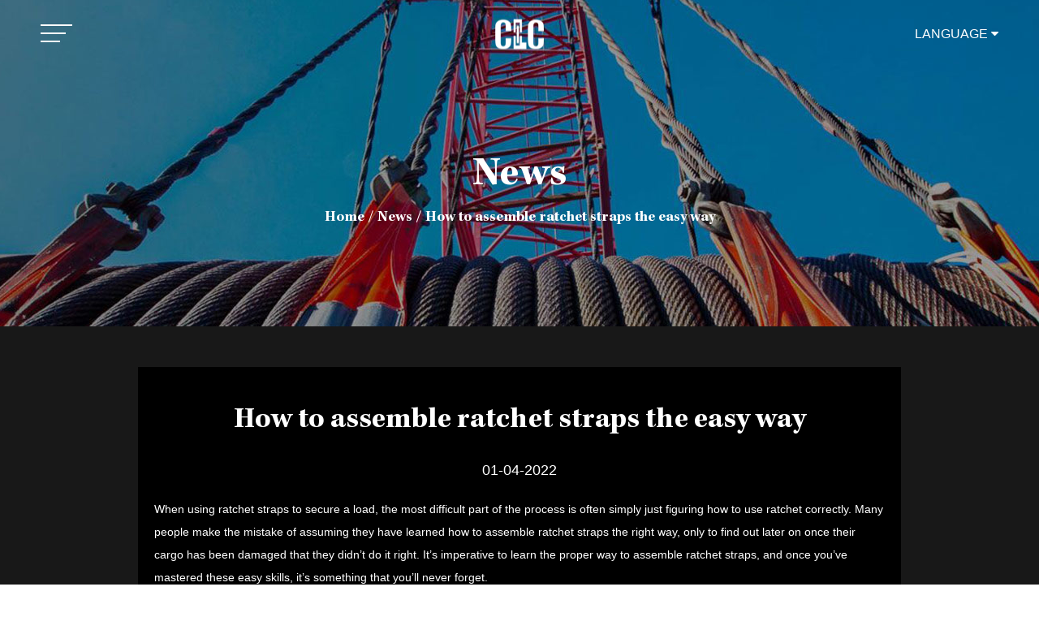

--- FILE ---
content_type: text/html; charset=UTF-8
request_url: https://www.hzclc.cn/news/how-to-assemble-ratchet-straps-the-easy-way.html
body_size: 5189
content:
<!DOCTYPE html>
<html>
	<head>
		<meta charset="UTF-8">
		<meta name="viewport" content="width=device-width, initial-scale=1.0, maximum-scale=1.0,minimum-scale=1.0,user-scalable=0" />
		<meta http-equiv="X-UA-Compatible" content="IE=edge" />
		<meta name="format-detection" content="telephone=no" />
		<!--icon-->

		<link rel="shortcut icon" href="https://www.hzclc.cn/wp-content/themes/chaolichengsuoju/images/icon.ico" type="image/x-icon" />
		<link rel="icon" href="https://www.hzclc.cn/wp-content/themes/chaolichengsuoju/images/icon.ico" type="image/x-icon" />
		<!--icon-->
  
  		<title>How to assemble ratchet straps the easy way - Hangzhou Chaolicheng Rigging Co., Ltd.</title>
<meta name="description" content="When using ratchet straps to secure a load, the most difficult part of the process is often simply just figuring how to use ratchet correctly. Many people make the mistake of assuming they have learned how to assemble ratchet straps the right way, only to find out later on once their cargo has been ..." />
<meta name="keywords" content="When,using,ratchet,strap" />
<link rel='stylesheet' id='contact-form-7-css'  href='https://www.hzclc.cn/wp-content/plugins/contact-form-7/includes/css/styles.css?ver=5.1.6' type='text/css' media='all' />
<link rel='stylesheet' id='pretty-photo-css'  href='https://www.hzclc.cn/wp-content/plugins/easy-image-gallery/includes/lib/prettyphoto/prettyPhoto.css?ver=1.1.4' type='text/css' media='screen' />
<link rel='stylesheet' id='jquery.lightbox.min.css-css'  href='https://www.hzclc.cn/wp-content/plugins/wp-jquery-lightbox/styles/lightbox.min.css?ver=1.4.8' type='text/css' media='all' />
<script type='text/javascript' src='https://www.hzclc.cn/wp-includes/js/jquery/jquery.js?ver=1.12.4'></script>
<script type='text/javascript' src='https://www.hzclc.cn/wp-includes/js/jquery/jquery-migrate.min.js?ver=1.4.1'></script>
		<style type="text/css">.recentcomments a{display:inline !important;padding:0 !important;margin:0 !important;}</style>
		         
    <link rel="stylesheet" href="https://www.hzclc.cn/wp-content/themes/chaolichengsuoju/css/slick.css"/>
    <link rel="stylesheet" type="text/css" href="https://www.hzclc.cn/wp-content/themes/chaolichengsuoju/css/basic.css">
    <link rel="stylesheet" type="text/css" href="https://www.hzclc.cn/wp-content/themes/chaolichengsuoju/css/main.css">
    <link rel="stylesheet" type="text/css" href="https://www.hzclc.cn/wp-content/themes/chaolichengsuoju/css/font-awesome.min.css">
    <link rel="stylesheet" href="https://www.hzclc.cn/wp-content/themes/chaolichengsuoju/css/animate.min.css"/>
    <script type="text/javascript" src="https://www.hzclc.cn/wp-content/themes/chaolichengsuoju/js/jquery.js"></script>
    <script type="text/javascript" src="https://www.hzclc.cn/wp-content/themes/chaolichengsuoju/js/qrcode.min.js"></script>
    <script type="text/javascript" src="https://www.hzclc.cn/wp-content/themes/chaolichengsuoju/js/main.js"></script>
    <script type="text/javascript" src="https://www.hzclc.cn/wp-content/themes/chaolichengsuoju/js/slick.js"></script>
    <script type="text/javascript" src="https://www.hzclc.cn/wp-content/themes/chaolichengsuoju/js/wow.min.js"></script>
		<script type="text/javascript" src="https://www.hzclc.cn/wp-content/themes/chaolichengsuoju/video/1013_361_.js"></script>
		<!--[if lt IE 9]>
			<script type="text/javascript" src="https://www.hzclc.cn/wp-content/themes/chaolichengsuoju/js/html5.js"></script>
		<![endif]-->

	<script charset="UTF-8" id="LA_COLLECT" src="//sdk.51.la/js-sdk-pro.min.js"></script><script>LA.init({id: "JfaYjlWEMO8Y4SBQ",ck: "JfaYjlWEMO8Y4SBQ"})</script>
</head>
<body><!--===================== HEAD =====================-->
<div id="header">
    <!--===================== H-TOP =====================-->
    <div class="h-top">
        <div id="menu-btn">
            <span>
                <i class="line1"></i>
                <i class="line2"></i>
                <i class="line3"></i>
            </span>
        </div>
        <div class="logo left floated item"><a href="https://www.hzclc.cn/"><img src="https://www.hzclc.cn/wp-content/themes/chaolichengsuoju/images/logo.png" alt="hzclc.cn"/></a></div>
        <div class="yuy">
            <span>language <i class="fa fa-caret-down"></i></span>
            <ul>
                <li><a href="https://cn.hzclc.cn/"><img src="https://www.hzclc.cn/wp-content/themes/chaolichengsuoju/images/cn.jpg" alt=""> 简体中文</a></li>
                <li><a href="https://www.hzclc.cn/"><img src="https://www.hzclc.cn/wp-content/themes/chaolichengsuoju/images/en.jpg" alt=""> English</a></li>
                <li><a href="https://de.hzclc.cn/"><img src="https://www.hzclc.cn/wp-content/themes/chaolichengsuoju/images/de.jpg" alt=""> Deutsch</a></li>
            </ul>
        </div>
    </div>
    <!--===================== NAVI =====================-->
    <div class="nav">
        <div class="menu-box right floated item">
<div class="menu-menu-container"><ul id="menu-menu" class="menu"><li id="menu-item-1567" class="menu-item menu-item-type-custom menu-item-object-custom menu-item-1567"><a href="/">Home</a></li>
<li id="menu-item-2452" class="menu-item menu-item-type-post_type menu-item-object-page menu-item-has-children menu-item-2452"><a rel="nofollow" href="https://www.hzclc.cn/about/">About Us</a>
<ul class="sub-menu">
	<li id="menu-item-2456" class="menu-item menu-item-type-post_type menu-item-object-page menu-item-2456"><a rel="nofollow" href="https://www.hzclc.cn/about/">About Us</a></li>
	<li id="menu-item-2453" class="menu-item menu-item-type-taxonomy menu-item-object-category menu-item-2453"><a rel="nofollow" href="https://www.hzclc.cn/honour/">Honour</a></li>
	<li id="menu-item-2454" class="menu-item menu-item-type-taxonomy menu-item-object-category menu-item-2454"><a rel="nofollow" href="https://www.hzclc.cn/factory/">Factory</a></li>
</ul>
</li>
<li id="menu-item-2427" class="menu-item menu-item-type-taxonomy menu-item-object-category menu-item-has-children menu-item-2427"><a href="https://www.hzclc.cn/product/">Products</a>
<ul class="sub-menu">
	<li id="menu-item-2748" class="menu-item menu-item-type-taxonomy menu-item-object-category menu-item-2748"><a href="https://www.hzclc.cn/product/flat-webbing-sling/">Flat Webbing Sling</a></li>
	<li id="menu-item-2747" class="menu-item menu-item-type-taxonomy menu-item-object-category menu-item-2747"><a href="https://www.hzclc.cn/product/ratchet-tie-down/">Ratchet Tie Down</a></li>
	<li id="menu-item-2746" class="menu-item menu-item-type-taxonomy menu-item-object-category menu-item-2746"><a href="https://www.hzclc.cn/product/round-sling/">Round Sling</a></li>
	<li id="menu-item-2832" class="menu-item menu-item-type-taxonomy menu-item-object-category menu-item-2832"><a href="https://www.hzclc.cn/product/hooks/">Hooks</a></li>
	<li id="menu-item-2833" class="menu-item menu-item-type-taxonomy menu-item-object-category menu-item-2833"><a href="https://www.hzclc.cn/product/ratchet/">Ratchet</a></li>
</ul>
</li>
<li id="menu-item-1949" class="menu-item menu-item-type-taxonomy menu-item-object-category current-post-ancestor current-menu-parent current-post-parent menu-item-has-children menu-item-1949"><a rel="nofollow" href="https://www.hzclc.cn/news/">News</a>
<ul class="sub-menu">
	<li id="menu-item-2433" class="menu-item menu-item-type-taxonomy menu-item-object-category menu-item-2433"><a rel="nofollow" href="https://www.hzclc.cn/news/company-news/">Company News</a></li>
	<li id="menu-item-2434" class="menu-item menu-item-type-taxonomy menu-item-object-category current-post-ancestor current-menu-parent current-post-parent menu-item-2434"><a href="https://www.hzclc.cn/news/industry-news/">Industry News</a></li>
</ul>
</li>
<li id="menu-item-2455" class="menu-item menu-item-type-taxonomy menu-item-object-category menu-item-2455"><a rel="nofollow" href="https://www.hzclc.cn/faq/">Faq</a></li>
<li id="menu-item-1582" class="menu-item menu-item-type-post_type menu-item-object-page menu-item-1582"><a rel="nofollow" href="https://www.hzclc.cn/contact/">Contact Us</a></li>
</ul></div>        </div>
        <div class="search-box">
            <form method="get" action="/">
                <input type="text" placeholder="Search..." name="s" required="required" id="s" value="" />
    <input type="hidden" name="cat" value="3" />
                <input type="submit" value="">
            </form>
        </div>
    </div>
</div><!--===================== MAIN CONTENT =====================-->
<div class="inner-banner">
    <div class="ui container">
        <h3>News</h3>
        <div class="mbx">
            <a href="/">Home</a> &#47; <a href="https://www.hzclc.cn/news/">News</a> &#47; <span>How to assemble ratchet straps the easy way</span> 
        </div>
    </div>
</div>
<div class="inner-page newdet-page">
    <div class="ui container">
        <div class="content">
            <h2>How to assemble ratchet straps the easy way</h2>
            <time>01-04-2022</time>
            <div class="box">
<p>When using ratchet straps to secure a load, the most difficult part of the process is often simply just figuring how to use ratchet correctly. Many people make the mistake of assuming they have learned how to assemble ratchet straps the right way, only to find out later on once their cargo has been damaged that they didn’t do it right. It’s imperative to learn the proper way to assemble ratchet straps, and once you’ve mastered these easy skills, it’s something that you’ll never forget.</p>
<p>&nbsp;</p>
<p>Below are some common mistakes that people make when using ratchet straps.One big mistake with using ratchet straps is mis-threading the strap into the ratchet or allowing it to become twisted. You may notice this right away, because you’ll actually be able to tighten the ratchet when it’s been mis-threaded, but only to a certain point.</p>
<p>&nbsp;</p>
<p>Make sure when threading the ratchet that you don’t cover up the handle, which will prevent the ratchet strap from being properly tightened, and also ensure that the strap is loaded evenly to prevent it from getting stuck in the tracks.Another trick to learning how to assemble and how to work ratchet straps is to know what the weight capacities of the strap so that you are using the right materials and weight limit for the job. There are a few different styles of ratchet straps, hooks and webbing that determine what kind of load they are suited for.</p>
<p>&nbsp;</p>
<p>A good rule <a class="external" href="https://www.hzclc.cn/product/ratchet-tie-down/">Ratchet Straps</a> of thumb to remember is that the wider the webbing used, the stronger it is going to be.Finally, when learning how to assemble a ratchet strap, always inspect all pieces carefully for signs of wear and tear or excessive damage that can prevent the strap from working correctly. By being aware of the materials you are using and taking the time to learn how to use them correctly, you can save yourself a huge amount of frustration when securing your loads.</p>
            </div>
            <div class="m-link">
                <div class="prev">PREV: <a href="https://www.hzclc.cn/news/what-are-the-different-types-of-manual-clamps.html" rel="prev">What are the different types of manual clamps</a></div>
                <div class="next"><a href="https://www.hzclc.cn/news/how-to-work-ratchet-straps-to-make-your-job-easier.html" rel="next">How to work ratchet straps to make your job easier</a> :NEXT</div>
            </div>
        </div>
    </div>
</div>
<!--/.wrapper-->
        <!--===================== FOOTER =====================-->
        <div id="footer">
            <div class="footer-top">
                <div class="ui container">
                    <ul class="grid-box">
                        <li class="column">
                            <dl>
                                <dt><a href="https://www.hzclc.cn/"><img src="https://www.hzclc.cn/wp-content/themes/chaolichengsuoju/images/logo.png" alt="Hangzhou Chaolicheng Rigging Co., Ltd" /></a></dt>
                                <dd><a><i class="fa fa-location-arrow"></i>No.58 Dawan road, wenyan, Xiaoshan, Hangzhou 311258, China</a></dd>
                                <dd><a><i class="fa fa-phone"></i>+86-571-82308305</a></dd>
                                <dd><a><i><img src="https://www.hzclc.cn/wp-content/themes/chaolichengsuoju/images/icon-mail.png" alt=""></i><span class="__cf_email__" data-cfemail="84e7e8e7c4ecfee7e8e7aae7ea">[email&#160;protected]</span></a></dd>
								<dd><a><div id="ewm" data-href="https://www.hzclc.cn" style="max-width:120px;border:3px solid white;"></div></a></dd>
                            </dl>
                        </li>
                        <li class="column chaohide">
                            <dl>
                                <dt>Navigation</dt>
                                <dd><a href="https://www.hzclc.cn/">Home</a></dd>
                                <dd><a rel="nofollow" href="/about/">About Us</a></dd>
                                <dd><a href="/product/">Products</a></dd>
                                <dd><a rel="nofollow" href="/news/">News</a></dd>
                                <dd><a rel="nofollow" href="/faq/">FAQ</a></dd>
                                <dd><a rel="nofollow" href="/contact/">Contact Us</a></dd>
                            </dl>
                        </li>
                        <li class="column chaohide">
                            <dl>
                                <dt>Products</dt>
								<dd><a href="https://www.hzclc.cn/">Lashing Straps</a></dd>
								<dd><a href="https://www.hzclc.cn/product/flat-webbing-sling/">Polyester Flat Webbing Slings</a></dd>
								<dd><a href="https://www.hzclc.cn/product/round-sling/">Round Slings</a></dd>
								<dd><a href="https://www.hzclc.cn/product/hooks/">Tie Down Hooks</a></dd>
								<dd><a href="https://www.hzclc.cn/product/ratchet/">Ratchet Tie Down Buckles</a></dd>
								<dd><a href="https://www.hzclc.cn/product/ratchet-tie-down/">Ratchet Straps</a></dd>
								<dd><a href="https://www.hzclc.cn/product/">Webbing Slings vs Round Slings</a></dd>

                            </dl>
                        </li>
                        <li class="column">
                            <dl>
                                <dt>Inquiry</dt>
                                <dd class="form">
									<div role="form" class="wpcf7" id="wpcf7-f2450-o1" lang="zh-CN" dir="ltr">
<div class="screen-reader-response"></div>
<form action="/news/how-to-assemble-ratchet-straps-the-easy-way.html#wpcf7-f2450-o1" method="post" class="wpcf7-form" novalidate="novalidate">
<div style="display: none;">
<input type="hidden" name="_wpcf7" value="2450" />
<input type="hidden" name="_wpcf7_version" value="5.1.6" />
<input type="hidden" name="_wpcf7_locale" value="zh_CN" />
<input type="hidden" name="_wpcf7_unit_tag" value="wpcf7-f2450-o1" />
<input type="hidden" name="_wpcf7_container_post" value="0" />
</div>
<div class="name"><span class="wpcf7-form-control-wrap your-name"><input type="text" name="your-name" value="" size="40" class="wpcf7-form-control wpcf7-text wpcf7-validates-as-required" aria-required="true" aria-invalid="false" placeholder="Full Name*" /></span></div>
<div class="mail"><span id="wpcf7-6975ccc3dc973" class="wpcf7-form-control-wrap email-wrap" ><label  class="hp-message">Please leave this field empty.</label><input class="wpcf7-form-control wpcf7-text"  type="text" name="email" value="" size="40" tabindex="-1" autocomplete="nope" /></span><span class="wpcf7-form-control-wrap your-email"><input type="email" name="your-email" value="" size="40" class="wpcf7-form-control wpcf7-text wpcf7-email wpcf7-validates-as-required wpcf7-validates-as-email" aria-required="true" aria-invalid="false" placeholder="E-mail*" /></span></div>
<div class="msg"><span class="wpcf7-form-control-wrap your-message"><textarea name="your-message" cols="40" rows="10" class="wpcf7-form-control wpcf7-textarea" aria-invalid="false" placeholder="Message"></textarea></span></div>
<div class="sub"><input type="submit" value="Submit Now" class="wpcf7-form-control wpcf7-submit" /></div>
<div class="wpcf7-response-output wpcf7-display-none"></div></form></div>                                </dd>
                            </dl>
                        </li>
                    </ul>
                </div>
            </div>
            <div class="footer-bottom">
                <div class="ui container">
                    <p class="fl">© 2019 <a href="https://www.hzclc.cn/">Hangzhou Chaolicheng Rigging Co., Ltd.</a> All Reserved.    Web support by : <a href="http://hwaq.cc/" rel="nofollow" target="_blank">HWAQ</a>&nbsp;&nbsp;<a class="chaohide" href="/privacy-policy/">Privacy Policy</a>&nbsp;&nbsp;
					<a class="chaohide" href="https://www.hzclc.cn/">Wholesale Lashing Straps Factory</a></p>
                    <ul class="fr">
                        <li class="column"><a rel="nofollow" href="javascript:window.open('http://www.facebook.com/sharer.php?u='+encodeURIComponent(document.location.href)+'&amp;t='+encodeURIComponent(document.title),'_blank','toolbar=yes, location=yes, directories=no, status=no, menubar=yes, scrollbars=yes, resizable=no, copyhistory=yes, width=600, height=450,top=100,left=350');void(0)"><i class="fa fa-facebook-f"></i></a></li>
                        <li class="column"><a rel="nofollow" href="javascript:window.open('http://twitter.com/home?status='+encodeURIComponent(document.location.href)+' '+encodeURIComponent(document.title),'_blank','toolbar=yes, location=yes, directories=no, status=no, menubar=yes, scrollbars=yes, resizable=no, copyhistory=yes, width=600, height=450,top=100,left=350');void(0)"><i class="fa fa-twitter"></i></a></li>
                        <li class="column"><a rel="nofollow" href="javascript:window.open('https://web.whatsapp.com/send?text='+encodeURIComponent(document.location.href),'_blank','toolbar=yes, location=yes, directories=no, status=no, menubar=yes, scrollbars=yes, resizable=no, copyhistory=yes, width=600, height=450,top=100,left=350');void(0)"><i class="fa fa-whatsapp"></i></a></li>
                        <li class="column"><a rel="nofollow" href="javascript:window.open('http://www.linkedin.com/shareArticle?mini=true&url='+encodeURIComponent(document.location.href)+'&title='+encodeURIComponent(document.title)+'&source='+encodeURIComponent(document.location.href),'_blank','toolbar=yes, location=yes, directories=no, status=no, menubar=yes, scrollbars=yes, resizable=no, copyhistory=yes, width=600, height=450,top=100,left=350');void(0)"><i class="fa fa-linkedin in"></i></a></li>
                        <li class="column"><a rel="nofollow" href="javascript:window.open('https://reddit.com/submit?title='+encodeURIComponent(document.title)+'&url='+encodeURIComponent(document.location.href),'_blank','toolbar=yes, location=yes, directories=no, status=no, menubar=yes, scrollbars=yes, resizable=no, copyhistory=yes, width=600, height=450,top=100,left=350');void(0)"><i class="fa fa-reddit"></i></a></li>
                        <li class="column"><a rel="nofollow" href="javascript:window.open('https://pinterest.com/pin/create/button/?description='+encodeURIComponent(document.title)+'&url='+encodeURIComponent(document.location.href),'_blank','toolbar=yes, location=yes, directories=no, status=no, menubar=yes, scrollbars=yes, resizable=no, copyhistory=yes, width=600, height=450,top=100,left=350');void(0)"><i class="fa fa-pinterest"></i></a></li>
                    </ul>
					<div style=" clear:both;"></div>
                </div>
            </div>
        </div>		<style id='wpcf7-wpcf7-6975ccc3dc973-inline-inline-css' type='text/css'>
#wpcf7-6975ccc3dc973 {display:none !important; visibility:hidden !important;}
</style>
<script data-cfasync="false" src="/cdn-cgi/scripts/5c5dd728/cloudflare-static/email-decode.min.js"></script><script type='text/javascript'>
/* <![CDATA[ */
var wpcf7 = {"apiSettings":{"root":"https:\/\/www.hzclc.cn\/wp-json\/contact-form-7\/v1","namespace":"contact-form-7\/v1"}};
/* ]]> */
</script>
<script type='text/javascript' src='https://www.hzclc.cn/wp-content/plugins/contact-form-7/includes/js/scripts.js?ver=5.1.6'></script>
<script type='text/javascript' src='https://www.hzclc.cn/wp-content/plugins/easy-image-gallery/includes/lib/prettyphoto/jquery.prettyPhoto.js?ver=1.1.4'></script>
<script type='text/javascript' src='https://www.hzclc.cn/wp-content/plugins/wp-jquery-lightbox/jquery.touchwipe.min.js?ver=1.4.8'></script>
<script type='text/javascript'>
/* <![CDATA[ */
var JQLBSettings = {"showTitle":"1","showCaption":"1","showNumbers":"1","fitToScreen":"1","resizeSpeed":"400","showDownload":"0","navbarOnTop":"0","marginSize":"30","slideshowSpeed":"4000","prevLinkTitle":"previous image","nextLinkTitle":"next image","closeTitle":"close image gallery","image":"Image ","of":" of ","download":"Download","pause":"(pause slideshow)","play":"(play slideshow)"};
/* ]]> */
</script>
<script type='text/javascript' src='https://www.hzclc.cn/wp-content/plugins/wp-jquery-lightbox/jquery.lightbox.min.js?ver=1.4.8'></script>
<script type='text/javascript' src='https://www.hzclc.cn/wp-includes/js/wp-embed.min.js?ver=4.9.8'></script>
		<div style="display:none;">
			<script type="text/javascript">var cnzz_protocol = (("https:" == document.location.protocol) ? "https://" : "http://");document.write(unescape("%3Cspan id='cnzz_stat_icon_1277894010'%3E%3C/span%3E%3Cscript src='" + cnzz_protocol + "s4.cnzz.com/z_stat.php%3Fid%3D1277894010%26show%3Dpic' type='text/javascript'%3E%3C/script%3E"));</script>
		</div>
	<script defer src="https://static.cloudflareinsights.com/beacon.min.js/vcd15cbe7772f49c399c6a5babf22c1241717689176015" integrity="sha512-ZpsOmlRQV6y907TI0dKBHq9Md29nnaEIPlkf84rnaERnq6zvWvPUqr2ft8M1aS28oN72PdrCzSjY4U6VaAw1EQ==" data-cf-beacon='{"version":"2024.11.0","token":"cf2f77ac1002494e88c165ef6c38cb9d","r":1,"server_timing":{"name":{"cfCacheStatus":true,"cfEdge":true,"cfExtPri":true,"cfL4":true,"cfOrigin":true,"cfSpeedBrain":true},"location_startswith":null}}' crossorigin="anonymous"></script>
</body>

</html>

--- FILE ---
content_type: text/css
request_url: https://www.hzclc.cn/wp-content/themes/chaolichengsuoju/css/main.css
body_size: 8783
content:
@font-face {
  font-family: 'KeplerStd-Bold';
  src: url(../fonts/KeplerStd-Bold.ttf) format('truetype'), url(../fonts/KeplerStd-Bold.eot) format('eot'), url(../fonts/KeplerStd-Bold.woff) format('woff'), url(../fonts/KeplerStd-Bold.woff2) format('woff2');
}
@media screen and (max-width: 1000px){
  .rodboxnew,.rodbox,.bukbox,.chaohide {
    display: none !important;
  }
  #footer .footer-bottom p {
    line-height: 28px;
  }
  #index-body .init-3 .box ul li p {
    line-height: 28px !important;
  }
  #index-body .init-5 .box ul li p {
    line-height: 28px !important;
  }
  #index-body .init-4 .box ul li h3 a {
    font-size: 16px !important;
  }
  .inner-banner h3 {
    font-size: 20px !important;
  }
}
body {
  font-family: "Arial";
  max-width: 1920px;
  margin: 0 auto;
}
.ui.container {
  padding: 0 15px;
  position: relative;
  width: 1218px;
}
.ui.container2 {
  padding: 0 15px;
  position: relative;
  max-width: 1400px;
  margin: 0 auto;
}
#header {
  z-index: 21;
  position: fixed;
  top: 0;
  left: 0;
  width: 100%;
  padding-top: 50px;
  -webkit-transition: .5s;
  -moz-transition: .5s;
  -ms-transition: .5s;
  -o-transition: .5s;
  transition: .5s;
}
#header .h-top {
  position: relative;
  padding: 0 50px;
  z-index: 2;
	height:40px;
}
#header .h-top #menu-btn {
  float: left;
	-webkit-transition: .5s;
  -moz-transition: .5s;
  -ms-transition: .5s;
  -o-transition: .5s;
  transition: .5s;
	margin-top:0;
	position:relative;
	z-index:2;
}
#header .h-top #menu-btn span {
  display: block;
  cursor: pointer;
  cursor: hand;
}
#header .h-top #menu-btn span i {
  width: 24px;
  height: 2px;
  background: white;
  display: block;
  -webkit-transform-origin: left center;
  -moz-transform-origin: left center;
  -ms-transform-origin: left center;
  -o-transform-origin: left center;
  transform-origin: left center;
  -webkit-transition: .5s;
  -moz-transition: .5s;
  -ms-transition: .5s;
  -o-transition: .5s;
  transition: .5s;
}
#header .h-top #menu-btn span i.line2 {
  width: 31px;
  margin: 8px 0;
}
#header .h-top #menu-btn span i.line1 {
  width: 39px;
}
#header .h-top #menu-btn.active span i.line1 {
  -webkit-transform: rotateZ(44deg);
  -moz-transform: rotateZ(44deg);
  -ms-transform: rotateZ(44deg);
  -o-transform: rotateZ(44deg);
  transform: rotateZ(44deg);
}
#header .h-top #menu-btn.active span i.line2 {
  opacity: 0;
  margin: 12px 0;
}
#header .h-top #menu-btn.active span i.line3 {
  width: 39px;
  -webkit-transform: rotateZ(-44deg);
  -moz-transform: rotateZ(-44deg);
  -ms-transform: rotateZ(-44deg);
  -o-transform: rotateZ(-44deg);
  transform: rotateZ(-44deg);
}
#header .h-top .logo {
  position: absolute;
  left: 50%;
  top: 30%;
  -webkit-transform: translate(-50%,-50%);
  -moz-transform: translate(-50%,-50%);
  -ms-transform: translate(-50%,-50%);
  -o-transform: translate(-50%,-50%);
  transform: translate(-50%,-50%);
  -webkit-transition: .5s;
  -moz-transition: .5s;
  -ms-transition: .5s;
  -o-transition: .5s;
  transition: .5s;
}
#header .h-top .logo img {
  -webkit-transition: .5s;
  -moz-transition: .5s;
  -ms-transition: .5s;
  -o-transition: .5s;
  transition: .5s;
}
#header .h-top .yuy {
  float: right;
  font-size: 16px;
  color: white;
  text-transform: uppercase;
  position: relative;
  -webkit-transition: .5s;
  -moz-transition: .5s;
  -ms-transition: .5s;
  -o-transition: .5s;
  transition: .5s;
	margin-top:0;
}
#header .h-top .yuy ul {
  -webkit-perspective: 500px;
  perspective: 500px;
  transform-style: preserve-3d;
  text-align: left;
  position: absolute;
  font-size: 15px;
  background: #fff;
  top: 100%;
  left: 0;
  width: 100%;
  transition: transform 0.5s, opacity 0.3s;
  -webkit-transition: -webkit-transform 0.5s, opacity 0.3s;
  -moz-transition: -moz-transform 0.5s, opacity 0.3s;
  box-shadow: 0px 8px 10px rgba(0, 0, 0, 0.2);
  border-bottom: 3px solid #0c06f8;
  display: none;
  min-width:100px;
}
#header .h-top .yuy ul li {
  display: block;
  padding: 5px;
  white-space: nowrap;
  color: black;
  text-transform: capitalize;
  -webkit-transition: .5s;
  -moz-transition: .5s;
  -ms-transition: .5s;
  -o-transition: .5s;
  transition: .5s;
}
#header .h-top .yuy ul li a {
  display: block;
}
#header .h-top .yuy ul li img {
  max-width: 30px;
  display: inline-block;
  vertical-align: middle;
  margin-top: -2px;
}
#header .h-top .yuy ul li:hover {
  background: #222;
  color: white;
}
#header .h-top .yuy:hover ul {
  display: block;
}
#header .nav {
  position: absolute;
  width: 200px;
  top: 0;
  left: -210px;
  background: black;
  height: 100vh;
  padding-left: 50px;
  padding-top: 10%;
  padding-right: 10px;
  overflow: auto;
  -webkit-transition: .5s;
  -moz-transition: .5s;
  -ms-transition: .5s;
  -o-transition: .5s;
  transition: .5s;
  padding-bottom: 60px;
	z-index:1;
}
#header .nav .menu-box ul.menu > li {
  font-size: 18px;
  color: white;
  -webkit-perspective: 500px;
  perspective: 500px;
  transform-style: preserve-3d;
  z-index: 100;
  display: block;
  position: relative;
  -webkit-transition: .5s;
  -moz-transition: .5s;
  -ms-transition: .5s;
  -o-transition: .5s;
  transition: .5s;
  text-transform: capitalize;
  padding: 20px 0;
}
#header .nav .menu-box ul.menu > li:hover {
  color: #0c06f8;
}
#header .nav .menu-box ul.menu > li > a {
  display: block;
}
#header .nav .menu-box ul.menu > li ul.sub-menu {
  text-align: left;
  font-size: 15px;
}
#header .nav .menu-box ul.menu > li ul.sub-menu li {
  display: block;
  float: none;
  padding: 8px 10px;
  line-height: 24px;
  color: white;
  font-size: 12px;
  -webkit-transition: .5s;
  -moz-transition: .5s;
  -ms-transition: .5s;
  -o-transition: .5s;
  transition: .5s;
  text-transform: capitalize;
}
#header .nav .menu-box ul.menu > li ul.sub-menu li a {
  display: block;
}
#header .nav .menu-box ul.menu > li ul.sub-menu li:hover {
  text-decoration: underline;
}
#header .nav .search-box {
  display: block;
  position: relative;
  margin-top: 40px;
}
#header .nav .search-box input {
  width: 100%;
  line-height: 30px;
  height: 30px;
  color: black;
  background: white;
  font-size: 14px;
  padding: 0 10px;
  border: none;
}
#header .nav .search-box input[type="submit"] {
  position: absolute;
  right: 0;
  top: 0;
  width: 30px;
  background: url("../images/icon-search-black.png") no-repeat center center;
  background-size: 16px;
}
#header .nav.active {
  left: 0;
}
#header.active {
  padding: 10px 0;
  background: rgba(0, 0, 0, 0.7);
  border-bottom: 3px solid #FFCC00;
}
#header.active .h-top .logo {
	top:50%;
}
#header.active .h-top #menu-btn,
#header.active .h-top .yuy{
	margin-top:10px;
}
#banner .slick-arrow {
  position: absolute;
  top: 50%;
  -webkit-transform: translateY(-50%);
  -moz-transform: translateY(-50%);
  -ms-transform: translateY(-50%);
  -o-transform: translateY(-50%);
  transform: translateY(-50%);
  width: 50px;
  height: 80px;
  color: transparent;
  border: none;
  z-index: 1;
  outline: none;
  -webkit-transition: .5s;
  -moz-transition: .5s;
  -ms-transition: .5s;
  -o-transition: .5s;
  transition: .5s;
  opacity: 0;
}
#banner .slick-arrow:hover {
  background-color: #0c06f8;
}
#banner:hover .slick-arrow {
  opacity: 1;
}
#banner .slick-prev {
  background: url("../images/banner-btn-l.png") no-repeat center center rgba(0, 0, 0, 0.3);
  left: 15px;
}
#banner .slick-next {
  background: url("../images/banner-btn-r.png") no-repeat center center rgba(0, 0, 0, 0.3);
  right: 15px;
}
#banner ul.slick-dots {
  position: absolute;
  bottom: 5%;
  left: 50%;
  -webkit-transform: translateX(-50%);
  -moz-transform: translateX(-50%);
  -ms-transform: translateX(-50%);
  -o-transform: translateX(-50%);
  transform: translateX(-50%);
}
#banner ul.slick-dots li {
  width: 30px;
  height: 30px;
  display: inline-block;
  margin: 0 10px;
  border-radius: 100%;
  border: 6px solid white;
  background-color: #0c06f8;
  -webkit-transition: .5s;
  -moz-transition: .5s;
  -ms-transition: .5s;
  -o-transition: .5s;
  transition: .5s;
}
#banner ul.slick-dots li button {
  display: none;
}
#banner ul.slick-dots li.slick-active {
  border-color: #0c06f8;
  background-color: white;
}
#banner .slick-slide .content {
  display: none;
}
#banner .slick-active .content {
  display: block;
}
table {
  width: 100% !important;
	height:auto !important;
  margin-bottom: 20px;
	word-break: break-word;
}
table td,
table th {
  padding: 5px 10px;
  border: 1px solid #666;
	width: auto !important;
	height:auto !important;
}
.wpulike.wpulike-default {
  display: none;
}
.prodet-page .wpulike.wpulike-default,
.newdet-page .wpulike.wpulike-default {
  display: inline-block;
}
.post-views-box {
  position: relative;
  margin-left: 20px;
}
.post-views-box .wp_ulike_btn.wp_ulike_put_image:after {
  background-image: url(../images/fw.png) !important;
  filter: none;
}
.wpulike {
  z-index: 10;
}
.wpulike.post-views-box {
  z-index: 5;
}
#banner .metaslider .slider-wrapper .nivo-directionNav a {
  width: 50px;
  height: 80px;
  background-color: rgba(255, 255, 255, 0.2);
  background-repeat: no-repeat;
  background-position: center;
  background-size: 14px;
}
#banner .metaslider .slider-wrapper .nivo-directionNav a:hover {
  background-color: #0c06f8;
}
#banner .metaslider .slider-wrapper .nivo-directionNav a.nivo-prevNav {
  background-image: url(../images/banner-btn-l.png);
}
#banner .metaslider .slider-wrapper .nivo-directionNav a.nivo-nextNav {
  background-image: url(../images/banner-btn-r.png);
}
#banner .theme-default .nivo-controlNav {
  position: absolute;
  bottom: 20px;
  left: 50%;
  width: auto !important;
}
#banner .theme-default .nivo-controlNav a {
  width: 25px  !important;
  height: 25px !important;
  background: #fff !important;
  border: 7px solid #7d7d7d !important;
  border-radius: 100% !important;
  -webkit-box-shadow: none !important;
  -moz-box-shadow: none !important;
  box-shadow: none !important;
  margin: 0 8px !important;
}
#banner .theme-default .nivo-controlNav a.active {
  border-color: #0c06f8 !important;
}
#mobile {
  position: fixed;
  top: 0;
  left: -280px;
  width: 280px;
  -webkit-transition: .5s;
  -moz-transition: .5s;
  -ms-transition: .5s;
  -o-transition: .5s;
  transition: .5s;
  display: none;
  z-index: 20;
}
#mobile:before {
  content: '';
  width: 200vh;
  height: 100vh;
  position: fixed;
  top: 0;
  right: 100%;
  display: block;
  background: rgba(0, 0, 0, 0.13);
  z-index: -1;
  -webkit-transition: .5s;
  -moz-transition: .5s;
  -ms-transition: .5s;
  -o-transition: .5s;
  transition: .5s;
}
#mobile #menu-on {
  width: 40px;
  height: 40px;
  background: #f5f5f5;
  position: absolute;
  left: 100%;
  top: 0;
  cursor: pointer;
  cursor: hand;
}
#mobile #menu-on i {
  width: 23px;
  height: 2px;
  background: #222;
  display: block;
  position: absolute;
  left: 50%;
  -webkit-transform: translateX(-50%);
  -moz-transform: translateX(-50%);
  -ms-transform: translateX(-50%);
  -o-transform: translateX(-50%);
  transform: translateX(-50%);
  -webkit-transition: .5s;
  -moz-transition: .5s;
  -ms-transition: .5s;
  -o-transition: .5s;
  transition: .5s;
  -webkit-transform-origin: left center;
  -moz-transform-origin: left center;
  -ms-transform-origin: left center;
  -o-transform-origin: left center;
  transform-origin: left center;
}
#mobile #menu-on i.line1 {
  top: 12px;
}
#mobile #menu-on i.line2 {
  top: 19px;
}
#mobile #menu-on i.line3 {
  top: 26px;
}
#mobile .menu-content {
  width: 100%;
  height: 100vh;
  display: block;
  background: #222;
  padding: 40px 10%;
  overflow-y: auto;
  color: white;
}
#mobile .menu-content::-webkit-scrollbar {
  width: 3px;
  border-radius: 1.5px;
}
#mobile .menu-content::-webkit-scrollbar-button {
  display: none;
}
#mobile .menu-content::-webkit-scrollbar-track {
  background-color: #222;
}
#mobile .menu-content::-webkit-scrollbar-thumb {
  background-color: #eee;
}
#mobile .menu-content h3 {
  font-size: 20px;
  color: inherit;
  text-transform: capitalize;
  margin-bottom: 10px;
}
#mobile .menu-content h3 i {
  font-size: 16px;
  position: relative;
  top: -1px;
}
#mobile .menu-content .menu-logo {
  display: block;
}
#mobile .menu-content .menu-logo img {
  margin: 0 auto;
}
#mobile .menu-content .menu-list {
  margin: 40px 0;
}
#mobile .menu-content .menu-list ul li {
  font-size: 15px;
  color: inherit;
  text-transform: uppercase;
  line-height: 20px;
}
#mobile .menu-content .menu-list ul li a {
  padding: 8px 0;
  display: block;
}
#mobile .menu-content .menu-list ul li a:hover {
  color: #0c06f8;
  text-decoration: underline;
}
#mobile .menu-content .menu-list ul li li a {
  position: relative;
  padding-left: 15px;
  font-size: 13px;
  line-height: 18px;
}
#mobile .menu-content .menu-list ul li li a:after {
  content: '';
  width: 6px;
  height: 1px;
  background: white;
  position: absolute;
  top: 50%;
  left: 0;
  -webkit-transform: translateY(-50%);
  -moz-transform: translateY(-50%);
  -ms-transform: translateY(-50%);
  -o-transform: translateY(-50%);
  transform: translateY(-50%);
}
#mobile .menu-content .mob-search form {
  position: relative;
}
#mobile .menu-content .mob-search form input {
  width: 100%;
  height: 45px;
  line-height: 45px;
  border-radius: 5px;
  border: none;
  padding: 0 15px;
  font-size: 14px;
  color: black;
}
#mobile .menu-content .mob-search form input[type="submit"] {
  width: 45px;
  height: 45px;
  background: url("../images/icon-search-white.png") no-repeat center center #222;
  position: absolute;
  right: 0;
  top: 0;
  border-radius: 0;
}
#mobile .menu-content .mob-yuy {
  margin: 40px 0;
}
#mobile .menu-content .mob-yuy ul li {
  margin-bottom: 10px;
  color: inherit;
  font-size: 14px;
}
#mobile .menu-content .mob-yuy ul li img {
  max-width: 40px;
  display: inline-block;
  vertical-align: middle;
  margin-right: 10px;
}
#mobile .menu-content .mob-share ul li {
  width: 30px;
  height: 30px;
  border-radius: 3px;
  background: #333;
  display: inline-block;
  text-align: center;
  line-height: 30px;
  color: white;
  font-size: 14px;
  margin-right: 3px;
  -webkit-transition: .5s;
  -moz-transition: .5s;
  -ms-transition: .5s;
  -o-transition: .5s;
  transition: .5s;
}
#mobile .menu-content .mob-share ul li:hover {
  background: #0c06f8;
}
#mobile .menu-content #menu-off {
  margin-top: 40px;
  cursor: pointer;
  cursor: hand;
}
#mobile.active {
  left: 0;
}
#mobile.active:before {
  right: 0;
}
#mobile.active #menu-on i.line1 {
  -webkit-transform: translateX(-50%) rotateZ(45deg);
  -moz-transform: translateX(-50%) rotateZ(45deg);
  -ms-transform: translateX(-50%) rotateZ(45deg);
  -o-transform: translateX(-50%) rotateZ(45deg);
  transform: translateX(-50%) rotateZ(45deg);
  top: 12px;
  margin-left: 3px;
}
#mobile.active #menu-on i.line2 {
  opacity: 0;
}
#mobile.active #menu-on i.line3 {
  -webkit-transform: translateX(-50%) rotateZ(-45deg);
  -moz-transform: translateX(-50%) rotateZ(-45deg);
  -ms-transform: translateX(-50%) rotateZ(-45deg);
  -o-transform: translateX(-50%) rotateZ(-45deg);
  transform: translateX(-50%) rotateZ(-45deg);
  top: 28px;
  margin-left: 3px;
}
#mobile.white .menu-content {
  background: white;
  color: black;
}
#mobile.white .menu-content .menu-list ul li li a:after {
  background: black;
}
#mobile.white .menu-content .mob-search form input {
  border: 1px solid black;
}
#mobile.white .menu-content .mob-search form input[type="submit"] {
  border-top-right-radius: 5px;
  border-bottom-right-radius: 5px;
}
#index-body .section {
  height: 100vh;
  overflow: hidden;
}
#index-body h2 {
  display: block;
  font-size: 50px;
  color: white;
  text-transform: capitalize;
  font-family: "KeplerStd-Bold";
  line-height: 50px;
}
#index-body p.t {
  font-size: 14px;
  color: white;
  line-height: 30px;
  margin-top: 20px;
}
#index-body .init-2 {
  background: url("../images/init-2-bg.jpg") center center;
  background-attachment: fixed;
}
#index-body .init-2 .box {
  padding-left: 40%;
  padding-right: 5%;
}
#index-body .init-2 .box h3 {
  display: block;
  font-size: 30px;
  font-family: "KeplerStd-Bold";
  line-height: 40px;
  color: white;
}
#index-body .init-2 .box .inbox {
  display: block;
  font-size: 30px;
  font-family: "KeplerStd-Bold";
  line-height: 40px;
  color: white;
}
#index-body .init-2 .box .inbox h1 {
  display: inline;
}
#index-body .init-2 .box h3 i {
  font-size: 16px;
  color: white;
  text-transform: uppercase;
  font-family: "Arial";
  line-height: 30px;
  margin-bottom: 15px;
  display: block;
}
#index-body .init-2 .box .inbox i {
  font-size: 16px;
  color: white;
  text-transform: uppercase;
  font-family: "Arial";
  line-height: 30px;
  margin-bottom: 15px;
  display: block;
}
#index-body .init-2 .box .box2 {
  overflow: hidden;
}
#index-body .init-2 .box ul {
  padding-top: 50px;
  margin: 0 -35px;
}
#index-body .init-2 .box ul li {
  padding: 0 35px;
}
#index-body .init-2 .box ul li p {
  display: block;
  font-size: 16px;
  color: #d0d0d0;
  line-height: 30px;
  max-height: 180px;
  overflow: hidden;
}
#index-body .init-2 .box ul li img {
  margin-top: 50px;
  border-left: 5px solid #FFCC00;
  width: 100%;
}
#index-body .init-3 {
  background: url("../images/init-3-bg.jpg") center center;
  background-attachment: fixed;
  text-align: center;
}
#index-body .init-3 .box {
  padding-top: 60px;
  overflow: hidden;
}
#index-body .init-3 .box ul {
  margin: -30px -80px;
}
#index-body .init-3 .box ul li {
  padding: 30px 80px;
}
#index-body .init-3 .box ul li img {
  margin: 0 auto;
}
#index-body .init-3 .box ul li h3 {
  font-size: 24px;
  color: white;
  font-weight: bold;
  margin: 30px 0 10px;
}
#index-body .init-3 .box ul li p {
  font-size: 16px;
  color: white;
  line-height: 26px;
}
#index-body .init-4 {
  background: url("../images/init-4-bg.jpg") center center;
  background-attachment: fixed;
  text-align: center;
}
#index-body .init-4 .box {
  padding-top: 70px;
}
#index-body .init-4 .box ul {
  margin: 0 -25px;
}
#index-body .init-4 .box ul li {
  padding: 0 25px;
}
#index-body .init-4 .box ul li a {
  display: block;
  background: white;
}
#index-body .init-4 .box ul li a img {
  margin: 0 auto;
}
#index-body .init-4 .box ul li a h3 {
  font-size: 26px;
  color: #161616;
  line-height: 30px;
  margin: 30px 0;
}
#index-body .init-4 .box ul li h3 a {
  font-size: 26px;
  color: #161616;
  line-height: 30px;
  padding: 30px 0;
}
#index-body .init-5 {
  background: url("../images/init-5-bg.jpg") center center;
  background-attachment: fixed;
  text-align: center;
}
#index-body .init-5 .box {
  text-align: left;
  padding-right: 40%;
  padding-top: 100px;
}
#index-body .init-5 .box ul {
  margin: -45px 0;
}
#index-body .init-5 .box ul li {
  display: block;
  padding: 45px 0;
}
#index-body .init-5 .box ul li h3 {
  font-size: 26px;
  color: white;
  white-space: nowrap;
  text-overflow: ellipsis;
  overflow: hidden;
}
#index-body .init-5 .box ul li time {
  font-size: 16px;
  color: white;
  display: block;
  margin: 10px 0 20px;
}
#index-body .init-5 .box ul li p {
  font-size: 16px;
  color: white;
  line-height: 30px;
}
#index-body .init-5 .box ul .slick-dots {
  display: block;
  margin-left: -8px;
  padding-top: 50px;
}
#index-body .init-5 .box ul .slick-dots li {
  display: inline-block;
  text-indent: 0px;
  margin: 0 8px;
  padding: 0;
}
#index-body .init-5 .box ul .slick-dots li button {
  background: none;
  border: none;
  font-size: 14px;
  color: black;
  line-height: 30px;
  font-weight: bold;
  white-space: nowrap;
}
#index-body .init-5 .box ul .slick-dots li button:before {
  content: '0';
  display: inline-block;
  vertical-align: middle;
}
#index-body .init-5 .box ul .slick-dots li.slick-active button {
  color: white;
}
#index-body .init-5 .box a.more {
  float: right;
  margin-top: 25px;
  position: relative;
  z-index: 1;
}
#footer .footer-top {
  padding: 60px 0 50px;
  background: black;
}
#footer .footer-top ul {
  margin: 0 -15px;
}
#footer .footer-top ul li {
  padding: 0 15px;
}
#footer .footer-top ul li:nth-child(1) {
  width: 30%;
}
#footer .footer-top ul li:nth-child(1) dt {
	margin-bottom:20px;
}
#footer .footer-top ul li:nth-child(1) dd {
  padding-bottom: 10px;
  position: relative;
  padding-left: 30px;
}
#footer .footer-top ul li:nth-child(1) dd i {
  position: absolute;
  left: 0;
  top: 5px;
  color: white;
}
#footer .footer-top ul li:nth-child(2) {
  width: 20%;
}
#footer .footer-top ul li:nth-child(3) {
  width: 25%;
}
#footer .footer-top ul li:nth-child(4) {
  width: 25%;
}
#footer .footer-top ul li:nth-child(4) dd.form div {
  padding: 4px 0;
}
#footer .footer-top ul li:nth-child(4) dd.form input,
#footer .footer-top ul li:nth-child(4) dd.form textarea {
  line-height: 34px;
  height: 34px;
  width: 100%;
  padding: 0 15px;
  background: #2e2e2e;
  font-size: 15px;
  color: white;
  border: none;
}
#footer .footer-top ul li:nth-child(4) dd.form input::-webkit-input-placeholder,
#footer .footer-top ul li:nth-child(4) dd.form textarea::-webkit-input-placeholder {
  color: #6d6d6c;
}
#footer .footer-top ul li:nth-child(4) dd.form input:-moz-placeholder,
#footer .footer-top ul li:nth-child(4) dd.form textarea:-moz-placeholder {
  color: #6d6d6c;
}
#footer .footer-top ul li:nth-child(4) dd.form input::-moz-placeholder,
#footer .footer-top ul li:nth-child(4) dd.form textarea::-moz-placeholder {
  color: #6d6d6c;
}
#footer .footer-top ul li:nth-child(4) dd.form input:-ms-input-placeholder,
#footer .footer-top ul li:nth-child(4) dd.form textarea:-ms-input-placeholder {
  color: #6d6d6c;
}
#footer .footer-top ul li:nth-child(4) dd.form textarea {
  height: 100px;
  resize: vertical;
  line-height: 24px;
  padding: 5px 15px;
}
#footer .footer-top ul li:nth-child(4) dd.form input[type="submit"] {
  width: 150px;
  max-width: 100%;
  text-align: center;
  line-height: 50px;
  height: 50px;
  color: white;
  background: #0c06f8;
  text-transform: capitalize;
}
#footer .footer-top ul li dl dt {
  font-size: 20px;
  color: #f4f4f4;
  font-weight: bold;
  text-transform: capitalize;
  margin-bottom: 30px;
}
#footer .footer-top ul li dl dd {
  font-size: 16px;
  color: #ababab;
  line-height: 24px;
  display: block;
}
#footer .footer-top ul li dl dd:hover {
  color: white;
  text-decoration: underline;
}
#footer .footer-bottom {
  padding: 25px 0;
  background: #282828;
  font-size: 16px;
  color: #ababab;
  line-height: 20px;
}
#footer .footer-bottom .bukbox {
  width:405px;
  overflow: hidden;
  text-overflow:ellipsis;
  white-space: nowrap;
}
#footer .footer-bottom .bukbox a {
  margin-left:10px;
}
#footer .footer-bottom p {
  display: inline-block;
}
#footer .footer-bottom a {
  -webkit-transition: .5s;
  -moz-transition: .5s;
  -ms-transition: .5s;
  -o-transition: .5s;
  transition: .5s;
}
#footer .footer-bottom a:hover {
  color: white;
  text-decoration: underline;
}
#footer .footer-bottom ul {
  float: right;
}
#footer .footer-bottom ul li {
  display: inline-block;
  vertical-align: middle;
  font-size: 16px;
  color: white;
  margin-left: 20px;
}
@media screen and (min-width: 1000px) {
  #banner,
  #banner img {
    min-height: 100%;
    max-width: none;
    width: auto;
  }
}
@media screen and (max-height: 800px), screen and (max-width: 1500px) {
  #header .nav {
    padding-top: 5%;
  }
  #header {
    padding-top: 30px;
  }
  #index-body .init-2 .box ul li img {
    margin-top: 20px;
  }
  #index-body .init-2 .box ul {
    padding-top: 20px;
  }
  #index-body .init-3 .box ul li img {
    width: 70px;
  }
  #index-body .init-3 .box ul li h3 {
    margin: 15px 0 5px;
  }
  #index-body .init-3 .box ul li {
    padding: 15px 40px;
  }
  #index-body .init-3 .box ul {
    margin: -15px -40px;
  }
  #index-body .init-3 .box {
    padding: 40px;
  }
  #index-body .init-4 .box {
    padding-top: 20px;
  }
  #index-body .init-4 .box ul li a h3 {
    margin: 10px 0;
  }
  #index-body .init-5 .box {
    padding-top: 40px;
  }
  #index-body .init-5 .box ul li {
    padding: 20px 0;
  }
  #index-body .init-5 .box ul {
    margin: -20px 0;
  }
  #index-body .init-5 .box ul .slick-dots {
    padding-top: 20px;
  }
  #index-body .init-5 .box a.more {
    margin-top: 0;
  }
  #footer .footer-top {
    padding: 40px 0;
  }
  #footer .footer-bottom {
    padding: 15px 0;
  }
}
@media screen and (max-width: 1500px) {
  #index-body .init-2 .box h3 {
    font-size: 24px;
  }
  #index-body .init-2 .box ul li p {
    max-height: 90px;
  }
  #index-body .init-2 {
    background-position: left -100px center;
  }
  #index-body h2 {
    font-size: 40px;
  }
  #index-body .init-3 .box ul li h3 {
    font-size: 20px;
  }
  #index-body .init-3 .box ul li p {
    font-size: 14px;
    line-height: 24px;
  }
  #index-body .init-4 .box ul li a h3 {
    font-size: 22px;
  }
  #index-body .init-5 .box ul li h3 {
    font-size: 22px;
  }
  #index-body .init-5 .box ul li p {
    font-size: 14px;
    line-height: 26px;
  }
}
@media screen and (max-width: 1250px) {
  .ui.container {
    width: 970px;
  }
  #index-body .init-2 .box ul li {
    padding: 0 15px;
  }
  #index-body .init-2 .box ul {
    margin: 0 -14px;
  }
  #index-body .init-2 {
    background-size: auto 100%;
  }
  #index-body .init-2 .box h3 {
    font-size: 16px;
    line-height: 24px;
  }
  #index-body .init-4 .box ul li {
    padding: 0 15px;
  }
  #index-body .init-4 .box ul {
    margin: 0 -15px;
  }
}
@media screen and (max-width: 1000px) {
  .ui.container {
    width: 700px;
  }
	#header .h-top .yuy ul {
		left:auto;
		right:0;
	}
  .fp-tableCell,
  #index-body .section {
    height: auto !important;
  }
  #index-body .section {
    padding: 60px 0;
  }
  #index-body .section.init-1,
  #index-body .section.init-6 {
    padding: 0;
  }
  #index-body h2 {
    font-size: 30px;
    line-height: 30px;
  }
  #index-body .init-3 .box ul li {
    padding: 15px;
  }
  #index-body .init-3 .box ul {
    margin: -15px;
  }
  #header {
    padding-top: 10px;
  }
  #header .nav {
    padding-left: 10px;
    padding-top: 50px;
  }
  #header .h-top {
    padding: 0 10px;
  }
  #header .nav .menu-box ul.menu > li {
    padding: 10px 0;
  }
  #header .h-top .yuy ul li {
    font-size: 13px;
  }
}
@media screen and (max-width: 700px) {
  .ui.container {
    width: 100%;
  }
  #index-body .init-2 .box {
    padding: 0 15px;
  }
  #index-body .init-5 .box {
    padding-right: 0;
  }
  #footer .footer-top ul li {
    width: 100% !important;
    margin-bottom: 20px;
  }
  #footer .footer-top ul li:nth-child(2),
  #footer .footer-top ul li:nth-child(3) {
    width: 50% !important;
  }
  #footer .footer-bottom {
    text-align: center;
  }
  #footer .footer-bottom ul {
    float: none;
    display: block;
    padding-top: 10px;
  }
}
.inner-banner {
  padding: 180px 0 120px;
  text-align: center;
  background: url("/wp-content/uploads/2020/06/inner-banner.jpg") center center;
  color: white;
}
.inner-banner h3 {
  font-size: 32px;
  font-family: "KeplerStd-Bold";
}
.inner-banner .mbx {
  font-family: "KeplerStd-Bold";
  font-size: 20px;
}
.inner-banner .mbx a:hover {
  text-decoration: underline;
}
.inner-page {
  color: white;
  background: #181818;
  position: relative;
  z-index: 1;
}
.inner-page pre {
  white-space: inherit;
}
.inner-page .ui.container {
  width: auto;
  max-width: 1300px;
}
.inner-page .color {
  color: #0c06f8;
}
.inner-page .color2 {
  color: #FFCC00;
}
.inner-page h2 {
  font-size: 36px;
  font-family: "KeplerStd-Bold";
}
.inner-page h1 {
  font-size: 26px;
  font-family: "KeplerStd-Bold";
}
.inner-page h3 {
  font-size: 26px;
  font-family: "KeplerStd-Bold";
}
.inner-page p {
  font-size: 14px;
  line-height: 28px;
}
.inner-page .m-page {
  padding-top: 50px;
  text-align: center;
}
.inner-page .m-page a,
.inner-page .m-page span {
  width: 26px;
  height: 26px;
  display: inline-block;
  vertical-align: middle;
  background: white;
  text-align: center;
  line-height: 26px;
  font-size: 16px;
  color: #111111;
  margin: 0 5px;
  -webkit-transition: .5s;
  -moz-transition: .5s;
  -ms-transition: .5s;
  -o-transition: .5s;
  transition: .5s;
}
.inner-page .m-page a:hover {
  background: #0c06f8;
  color: white;
}
.inner-page + #footer .ui.container {
  width: auto;
  max-width: 1300px;
}
.inner-page .share {
  display: block;
  margin: 10px 0;
  text-align: left;
  font-size: 0;
}
.inner-page .share li {
  display: inline-block;
  vertical-align: middle;
  width: 40px;
  height: 40px;
  border-radius: 5px;
  background: #f8f8f8;
  color: black;
  text-align: center;
  line-height: 40px;
  font-size: 14px;
  cursor: pointer;
  cursor: hand;
  -webkit-transition: .5s;
  -moz-transition: .5s;
  -ms-transition: .5s;
  -o-transition: .5s;
  transition: .5s;
  margin: 0 4px;
}
.inner-page .share li:first-child {
  background: none;
  font-size: 28px;
  color: white;
}
.inner-page .share li:first-child:hover {
  background: none;
  color: white;
}
.inner-page .share li:hover {
  background: black;
  color: white;
}
.inner-page .form h3 {
  text-transform: uppercase;
}
.inner-page .form p {
  color: #999;
  margin-top: 15px;
  font-size: 16px;
}
.inner-page .form ul {
  padding-top: 40px;
  margin: -5px;
  font-size: 0;
}
.inner-page .form ul li {
  width: 50%;
  display: inline-block;
  vertical-align: middle;
  padding: 5px;
  font-size: 16px;
}
.inner-page .form ul li input,
.inner-page .form ul li textarea {
  width: 100%;
  line-height: 50px;
  height: 50px;
  display: block;
  border: 1px solid #484848;
  background: #282828;
  padding: 0 10px;
  -webkit-transition: .5s border;
  -moz-transition: .5s border;
  -ms-transition: .5s border;
  -o-transition: .5s border;
  transition: .5s border;
  color: white;
}
.inner-page .form ul li input:focus,
.inner-page .form ul li textarea:focus {
  border-color: #7f7f7f;
}
.inner-page .form ul li.text {
  width: 100%;
}
.inner-page .form ul li.text textarea {
  height: 180px;
  line-height: 24px;
  padding: 13px 10px;
}
.inner-page .form ul li.sub {
  width: 100%;
  text-align: center;
}
.inner-page .form ul li.sub input {
  width: auto;
  display: inline-block;
  padding: 0 25px;
  margin: 0 auto;
  background: black;
  color: white;
  text-transform: uppercase;
}
.inner-page .product-1 ul {
  margin: 0 -10px;
  padding: 0 40px;
}
.inner-page .product-1 ul li {
  padding: 0 10px;
  width: 20%;
}
.inner-page .product-1 ul li a {
  display: block;
  line-height: 60px;
  height: 60px;
  padding: 0 10px;
  background: white;
  font-size: 20px;
  color: #1d1d1d;
  text-align: center;
  white-space: nowrap;
  text-overflow: ellipsis;
  overflow: hidden;
  -webkit-transition: .5s;
  -moz-transition: .5s;
  -ms-transition: .5s;
  -o-transition: .5s;
  transition: .5s;
}
.inner-page .product-1 ul li a:hover {
  background: #0c06f8;
  color: white;
}
.inner-page .product-1 ul .slick-arrow {
  position: absolute;
  top: 50%;
  -webkit-transform: translateY(-50%);
  -moz-transform: translateY(-50%);
  -ms-transform: translateY(-50%);
  -o-transform: translateY(-50%);
  transform: translateY(-50%);
  width: 12px;
  height: 14px;
  display: block;
  color: transparent;
  overflow: hidden;
  border: none;
  z-index: 1;
}
.inner-page .product-1 ul .slick-arrow.slick-prev {
  background: url("../images/pro-btn-l.png") center center;
  left: 10px;
}
.inner-page .product-1 ul .slick-arrow.slick-next {
  right: 10px;
  background: url("../images/pro-btn-r.png") center center;
}
.about-page .about-1 {
  padding: 150px 0;
}
.about-page .about-1 .top {
  padding-bottom: 60px;
  border-bottom: 1px solid #414141;
}
.about-page .about-1 .top .left {
  padding-right: 25px;
  vertical-align: middle;
}
.about-page .about-1 .top .right {
  vertical-align: middle;
  padding-left: 25px;
}
.about-page .about-1 .bottom {
  padding-top: 70px;
  overflow: hidden;
}
.about-page .about-1 .bottom ul {
  margin: 0 -20px;
}
.about-page .about-1 .bottom ul li {
  padding: 0 20px;
}
.about-page .about-1 .bottom ul li .left {
  padding-right: 10px;
  vertical-align: middle;
}
.about-page .about-1 .bottom ul li .right {
  padding-left: 10px;
  vertical-align: middle;
}
.about-page .about-2 {
  text-align: center;
  padding: 110px 0 130px;
  background: url("../images/about-2-bg.jpg") center center;
  background-attachment: fixed;
}
.about-page .about-2 h2 {
  font-family: "Arial";
  font-weight: bold;
  text-transform: uppercase;
}
.about-page .about-2 h2:after {
  content: '';
  display: block;
  margin: 10px auto 0;
  height: 19px;
  background: url("../images/icon-about-line.png") center center;
  width: 100%;
}
.about-page .about-2 .box {
  padding-top: 40px;
}
.about-page .about-2 .box ul {
  margin: 0 -20px;
}
.about-page .about-2 .box ul li {
  text-align: center;
  padding: 0 20px;
}
.about-page .about-2 .box ul li .box2 {
  display: block;
  background: white;
  padding: 50px 0 40px;
}
.about-page .about-2 .box ul li .box2 h3 {
  font-size: 44px;
  color: #303030;
  font-family: "Arial";
  line-height: 40px;
}
.about-page .about-2 .box ul li .box2 p {
  font-size: 16px;
  color: #8c8c8c;
  display: block;
}
.news-page .list {
  padding: 140px 0;
}
.news-page .list ul li {
  padding: 90px 0 40px;
  border-bottom: 1px white dashed;
}
.news-page .list ul li:first-child {
  padding-top: 0;
}
.news-page .list ul li .left {
  width: 40%;
  vertical-align: middle;
}
.news-page .list ul li .left a {
  display: block;
}
.news-page .list ul li .right {
  width: 60%;
  padding-left: 30px;
  vertical-align: middle;
}
.news-page .list ul li .right h3 {
  font-size: 30px;
  white-space: nowrap;
  text-overflow: ellipsis;
  overflow: hidden;
  -webkit-transition: .5s;
  -moz-transition: .5s;
  -ms-transition: .5s;
  -o-transition: .5s;
  transition: .5s;
}
.news-page .list ul li .right h3:hover {
  color: #0c06f8;
}
.news-page .list ul li .right time {
  display: block;
  font-size: 16px;
  color: #9d9d9d;
  margin: 20px 0;
}
.news-page .list ul li .right time:after {
  content: '';
  display: inline-block;
  vertical-align: middle;
  margin-left: 5px;
  width: 50px;
  height: 1px;
  background: white;
}
.newdet-page {
  text-align: center;
  padding: 50px 0;
}
.newdet-page .content {
  padding: 40px 20px;
  background: black;
}
.newdet-page .content time {
  display: block;
  margin: 20px 0;
  font-size: 18px;
}
.newdet-page .content .box {
  text-align: left;
  font-size: 16px;
  word-break: break-word;
  white-space: inherit;
}
.newdet-page .content .box pre {
  white-space: inherit;
}
.newdet-page .content .m-link {
  padding-top: 40px;
  border-top: 1px white dashed;
  margin-top: 40px;
  display: inline-block;
  width: 100%;
  font-size: 14px;
}
.newdet-page .content .m-link .prev {
  float: left;
  margin-top: 5px;
}
.newdet-page .content .m-link .next {
  float: right;
  margin-top: 5px;
}
.faq-page {
  padding: 80px 0;
}
.faq-page .list ul li {
  padding: 50px 0 25px;
  border-bottom: 1px white dashed;
  -webkit-transition: .5s;
  -moz-transition: .5s;
  -ms-transition: .5s;
  -o-transition: .5s;
  transition: .5s;
}
.faq-page .list ul li:hover {
  border-color: #0c06f8;
}
.faq-page .list ul li .a {
  display: block;
  font-size: 20px;
  font-family: "KeplerStd-Bold";
  position: relative;
  padding-left: 50px;
}
.faq-page .list ul li .a:before {
  content: attr(data-text);
  width: 40px;
  height: 40px;
  border-radius: 100%;
  background: white;
  line-height: 40px;
  text-align: center;
  font-size: 26px;
  color: #131313;
  font-family: "KeplerStd-Bold";
  position: absolute;
  left: 0;
  top: -6px;
}
.faq-page .list ul li .q {
  display: block;
  font-size: 16px;
  margin-top: 30px;
  position: relative;
  padding-left: 50px;
}
.faq-page .list ul li .q:before {
  content: attr(data-text);
  width: 40px;
  height: 40px;
  border-radius: 100%;
  background: #0c06f8;
  line-height: 40px;
  text-align: center;
  font-size: 26px;
  color: white;
  font-family: "KeplerStd-Bold";
  position: absolute;
  left: 0;
  top: -8px;
}
.product-page {
  padding: 150px 0 130px;
}
.product-page h1 {
  font-size:26px;
  font-weight: bold;
  margin-top:20px;
}
.product-page .rodbox {
  line-height:28px;
  font-size:14px;
  margin-bottom:-10px;
}
.product-page .product-2 {
  padding-top: 50px;
}
.product-page .product-2 ul {
  margin: -20px;
}
.product-page .product-2 ul li {
  padding: 20px;
}
.product-page .product-2 ul li a {
  display: block;
	box-shadow: 0 0 2px 5px #858585;
}
.product-page .product-2 ul li a img {
  width: 100%;
}
.product-page .product-2 ul li a:after {
  content: '';
  width: 100%;
  height: 100%;
  position: absolute;
  top: 0;
  left: 0;
  background: rgba(0, 0, 0, 0.3);
  -webkit-transition: .5s;
  -moz-transition: .5s;
  -ms-transition: .5s;
  -o-transition: .5s;
  transition: .5s;
  opacity: 0;
}
.product-page .product-2 ul li a h3 {
  position: absolute;
  top: 50%;
  left: 50%;
  -webkit-transform: translate(-50%, -50%);
  -moz-transform: translate(-50%, -50%);
  -ms-transform: translate(-50%, -50%);
  -o-transform: translate(-50%, -50%);
  transform: translate(-50%, -50%);
  width: 100%;
  z-index: 1;
  text-align: center;
  opacity: 0;
  -webkit-transition: .5s;
  -moz-transition: .5s;
  -ms-transition: .5s;
  -o-transition: .5s;
  transition: .5s;
}
.product-page .product-2 ul li a:hover:after {
  opacity: 1;
}
.product-page .product-2 ul li a:hover h3 {
  opacity: 1;
}
.prodet-page {
  padding-top: 100px;
}
.prodet-page .prodet-1 {
  padding: 80px 0;
  font-size: 0;
}
.prodet-page .prodet-1 .left {
  width: 50%;
  display: inline-block;
  vertical-align: middle;
}
.prodet-page .prodet-1 .left img {
  width: 100%;
}
.prodet-page .prodet-1 .left .gaytj {
  padding-top: 40px;
  overflow: hidden;
}
.prodet-page .prodet-1 .left .gaytj ul {
  margin: -10px;
}
.prodet-page .prodet-1 .left .gaytj .slick-slide {
  padding: 10px;
}
.prodet-page .prodet-1 .left .gaytj .slick-slide.slick-current li:after {
  opacity: 0;
}
.prodet-page .prodet-1 .left .gaytj li {
  cursor: pointer;
  cursor: hand;
  position: relative;
}
.prodet-page .prodet-1 .left .gaytj li:after {
  content: '';
  width: 100%;
  height: 100%;
  position: absolute;
  top: 0;
  left: 0;
  background: rgba(0, 0, 0, 0.2);
  opacity: 1;
  -webkit-transition: .5s;
  -moz-transition: .5s;
  -ms-transition: .5s;
  -o-transition: .5s;
  transition: .5s;
}
.prodet-page .prodet-1 .right {
  display: inline-block;
  width: 50%;
  vertical-align: middle;
  font-size: 14px;
  padding-left: 35px;
}
.prodet-page .prodet-1 .right .content {
  padding: 40px 0;
}
.prodet-page .prodet-1 .right a.more {
  display: inline-block;
  line-height: 40px;
  color: white;
  background: black;
  padding: 0 15px;
  height: 40px;
  margin-right: 10px;
  -webkit-transition: .5s;
  -moz-transition: .5s;
  -ms-transition: .5s;
  -o-transition: .5s;
  transition: .5s;
}
.prodet-page .prodet-1 .right a.more i {
  margin-right: 5px;
}
.prodet-page .prodet-1 .right a.more:hover {
  background: #0c06f8;
}
.prodet-page .prodet-2 {
  padding: 20px 0 60px;
}
.prodet-page .prodet-2 .content {
  padding-top: 40px;
}
.prodet-page .prodet-3 {
  padding: 80px 0;
  background: #282828;
}
.lg-page {
  padding: 80px 0;
}
.lg-page ul {
  margin: -10px;
}
.lg-page ul li {
  padding: 10px;
}
.lg-page ul li a {
  display: block;
}
.lg-page ul li a img {
  width: 100%;
}
.lg-page ul li h4 {
  display: block;
  line-height: 60px;
  height: 60px;
  background: #eee;
  font-size: 20px;
  color: black;
  text-align: center;
  white-space: nowrap;
  text-overflow: ellipsis;
  overflow: hidden;
  position: relative;
  z-index: 1;
}
.contact-page .contact-1 {
  padding: 100px 0;
}
.contact-page .contact-1 ul {
  margin: 0 -20px;
}
.contact-page .contact-1 ul li {
  padding: 0 20px;
}
.contact-page .contact-1 ul li .box {
  display: block;
  background: white;
  padding: 40px 60px;
}
.contact-page .contact-1 ul li .box i {
  display: block;
  margin-bottom: 20px;
}
.contact-page .contact-1 ul li .box p {
  font-size: 16px;
  color: #727272;
  line-height: 24px;
  height: 48px;
}
.contact-page .contact-2 h3 {
  text-align: center;
  font-size: 30px;
  line-height: 36px;
}
.contact-page .contact-2 h3 i {
  color: #FFCC00;
  font-size: 16px;
  font-family: "Arial";
  text-transform: uppercase;
  letter-spacing: 10px;
  display: block;
  margin-bottom: 10px;
}
.contact-page .contact-2 .box {
  margin-top: 40px;
  background: #2d2d2d;
  position: relative;
  z-index: 1;
}
.contact-page .contact-2 .box .left {
  vertical-align: middle;
}
.contact-page .contact-2 .box .left img {
  width: 100%;
}
.contact-page .contact-2 .box .right {
  vertical-align: middle;
  padding: 0 50px;
}
.contact-page .contact-2 .box .right ul {
  margin: -15px;
  padding-top: 0;
}
.contact-page .contact-2 .box .right ul li {
  padding: 15px;
  text-align: left;
}
.contact-page .contact-2 .box .right ul li input,
.contact-page .contact-2 .box .right ul li textarea {
  border: none;
  background: white;
  color: black;
}
.contact-page .contact-2 .box .right ul li input[type="submit"] {
  background: #0c06f8;
  color: white;
}
.contact-page .contact-3 {
  margin-top: 40px;
}
.contact-page .contact-3 .button-group .button {
  background: #0c06f8 !important;
}
@media screen and (max-width: 1300px) {
  .ui.container,
  .inner-page .ui.container {
    width: 970px;
  }
  .contact-page .contact-2 .box .right ul li {
    padding: 7px;
  }
  .contact-page .contact-2 .box .right ul {
    margin: -7px;
  }
  .contact-page .contact-2 .box .right {
    padding: 0 20px;
  }
  .contact-page .contact-1 ul li .box {
    padding: 40px 20px;
  }
  #mapContainer {
    height: 450px !important;
  }
  .inner-page .form ul li input,
  .inner-page .form ul li textarea {
    line-height: 40px;
    height: 40px;
    font-size: 14px;
  }
  .inner-page .form ul li.text textarea {
    height: 140px;
  }
  .contact-page .contact-2 h3 {
    font-size: 26px;
    line-height: 32px;
  }
  .inner-banner h3 {
    font-size: 50px;
  }
  .inner-banner .mbx {
    font-size: 18px;
  }
  .lg-page ul li h4 {
    line-height: 50px;
    height: 50px;
    font-size: 18px;
  }
  .inner-page .product-1 ul li a {
    font-size: 16px;
  }
  .product-page .product-2 ul li {
    padding: 10px;
  }
  .product-page .product-2 ul {
    margin: -10px;
  }
  .about-page .about-2 .box ul li .box2 h3 {
    font-size: 36px;
  }
}
@media screen and (max-width: 1000px) {
  .ui.container,
  .inner-page .ui.container {
    width: 700px;
  }
  .inner-banner {
    padding: 150px 0 80px;
  }
  .about-page .about-1 .top .left,
  .news-page .list ul li .left {
    width: 100%;
    padding-right: 0;
  }
  .about-page .about-1 .top .left img,
  .news-page .list ul li .left img {
    width: 100%;
  }
  .about-page .about-1 .top .right,
  .news-page .list ul li .right {
    padding-left: 0;
    padding-top: 40px;
    width: 100%;
  }
  .inner-page h2 {
    font-size: 32px;
  }
  .inner-page h3,
  .contact-page .contact-2 h3,
  .news-page .list ul li .right h3 {
    font-size: 22px;
  }
  .about-page .about-1 .bottom ul li {
    width: 100%;
    margin-bottom: 20px;
  }
  .about-page .about-2 .box ul li {
    padding: 0 10px;
    width: 50%;
    margin-bottom: 20px;
  }
  .about-page .about-2 .box ul {
    margin: 0 -10px;
  }
  .about-page .about-2 .box ul li .box2 {
    padding: 30px 0 20px;
  }
  .about-page .about-2,
  .news-page .list {
    padding: 80px 0;
  }
  .about-page .about-1 {
    padding: 100px 0;
  }
  .news-page .list ul {
    padding-left: 4px;
    margin: -30px -15px -10px !important;
  }
  .news-page .list ul li {
    width: 50%;
    display: inline-block;
    margin-left: -4px;
    vertical-align: top;
    padding: 30px 15px 10px !important;
  }
  .newdet-page {
    padding: 0;
  }
  .inner-banner h3 {
    font-size: 40px;
  }
  .faq-page .list ul li .a {
    font-size: 18px;
  }
  .faq-page .list ul li .q {
    font-size: 14px;
  }
  .faq-page .list ul li .a:before,
  .faq-page .list ul li .q:before {
    font-size: 20px;
  }
  .faq-page {
    padding: 30px 0;
  }
  .product-page {
    padding: 80px 0;
  }
  .prodet-page .prodet-1 .right {
    padding-left: 0;
    padding-top: 40px;
    width: 100%;
  }
  .prodet-page .prodet-1 .left {
    width: 100%;
  }
  .contact-page .contact-1 ul li {
    padding: 0 10px;
  }
  .contact-page .contact-1 ul {
    margin: 0 -10px;
  }
  .contact-page .contact-1 ul li .box p {
    font-size: 14px;
    line-height: 24px;
  }
  .contact-page .contact-1 ul li .box {
    padding: 20px 10px 30px;
  }
  .contact-page .contact-1 ul li .box i {
    margin-bottom: 10px;
  }
  .contact-page .contact-1 {
    padding: 50px 0;
  }
  .contact-page .contact-2 h3 {
    line-height: 28px;
  }
  .contact-page .contact-2 .box .left,
  .contact-page .contact-2 .box .right {
    width: 100%;
  }
  .contact-page .contact-2 .box .right {
    padding: 40px 20px;
  }
  .contact-page .contact-3 {
    margin-top: 0;
  }
  #mapContainer {
    height: 300px !important;
  }
  .prodet-page {
    padding-top: 70px;
  }
}
@media screen and (max-width: 700px) {
  .ui.container,
  .inner-page .ui.container {
    width: 100%;
  }
  .contact-page .contact-1 ul li {
    padding-bottom: 15px;
  }
  .contact-page .contact-1 ul li .box p {
    height: auto;
  }
  .inner-page h3,
  .contact-page .contact-2 h3,
  .news-page .list ul li .right h3 {
    font-size: 18px;
  }
  .contact-page .contact-2 h3 i {
    font-size: 14px;
    letter-spacing: 6px;
  }
  .inner-page .form ul li {
    width: 100%;
  }
  #footer .footer-top ul li:first-child dl dt {
    display: none;
  }
  .inner-banner h3 {
    font-size: 30px;
  }
  .inner-banner .mbx {
    font-size: 16px;
  }
  .inner-page .product-1 ul li a {
    line-height: 40px;
    height: 40px;
    font-size: 12px;
  }
  .inner-page .product-1 ul li {
    padding: 0 5px;
  }
  .inner-page .product-1 ul {
    margin: 0 -5px;
    padding: 0 30px;
  }
  .product-1 {
    display: none;
  }
  .prodet-page,
  .product-page .product-2 {
    padding-top: 0;
  }
  .inner-page .form p {
    font-size: 14px;
  }
  .inner-page h2 {
    font-size: 26px;
  }
  .newdet-page .content .m-link .prev,
  .newdet-page .content .m-link .next {
    float: none;
    display: block;
    text-align: left;
  }
  .newdet-page .content .m-link {
    margin-top: 30px;
    padding-top: 20px;
  }
  .newdet-page .content {
    padding: 40px 10px;
  }
  .news-page .list ul li {
    width: 100%;
  }
  .about-page .about-1 .bottom ul li .right {
    padding-left: 0;
    padding-top: 20px;
  }
}
@media screen and (max-width: 500px) {
  .about-page .about-2 .box ul li {
    width: 100%;
  }
}


--- FILE ---
content_type: application/javascript; charset=utf-8
request_url: https://www.hzclc.cn/wp-content/themes/chaolichengsuoju/js/main.js
body_size: 200
content:
;$(function(){

    new WOW().init();

    $('.side-top a').filter(function () {
        if ($(this).html() == $('.bread-crumbs span').html()) {
            $(this).addClass('active');
        }else if ($(this).attr('href') == $('.bread-crumbs a').last().attr('href')){
            $(this).addClass('active');
        }
    });

    $("#menu-on").add($("#menu-off")).click(function () {
        $("#mobile").toggleClass('active');
    });

    $("#header .h-top #menu-btn").click(function () {
        $("#header .nav").toggleClass('active');
        $(this).toggleClass('active');
    });

    if ($(".inner-page").length){
        if ($(document).scrollTop() > 100){
            $("#header").addClass('active');
        }else {
            $("#header").removeClass('active')
        }
        $(window).scroll(function () {
            if ($(document).scrollTop() > 100){
                $("#header").addClass('active');
            }else {
                $("#header").removeClass('active')
            }
        })
    }

    $('.product-1 ul').slick({
        autoplay: false,
        pauseOnHover: false,
        speed: 1500,
        autoplaySpeed: 5000,
        slidesToShow:5,
        responsive:[{
            breakpoint:1000,
            settings:{
                slidesToShow:3,
            }
        },{
            breakpoint:700,
            settings:{
                slidesToShow:2,
            }
        }]
    });

    $(".prodet-page .prodet-1 .left .img ul").slick({
        autoplay: true,
        pauseOnHover: false,
        speed: 1500,
        autoplaySpeed: 5000,
        slidesToShow:1,
        asNavFor: '.prodet-page .prodet-1 .left .gaytj ul',
        arrows:false
    });
    $(".prodet-page .prodet-1 .left .gaytj ul").slick({
        autoplay: true,
        pauseOnHover: false,
        speed: 1500,
        autoplaySpeed: 5000,
        slidesToShow:3,
        asNavFor: '.prodet-page .prodet-1 .left .img ul',
        arrows:false,
        centerMode: true,
        centerPadding:'0',
        focusOnSelect: true,
        responsive:[{
            breakpoint:500,
            settings:{
                slidesToShow:2,
            }
        }]
    });

    if (document.getElementById('ewm')){
        new QRCode(document.getElementById("ewm"), $("#ewm").attr('data-href') ? $("#ewm").attr('data-href'):window.location.href);
    }

});